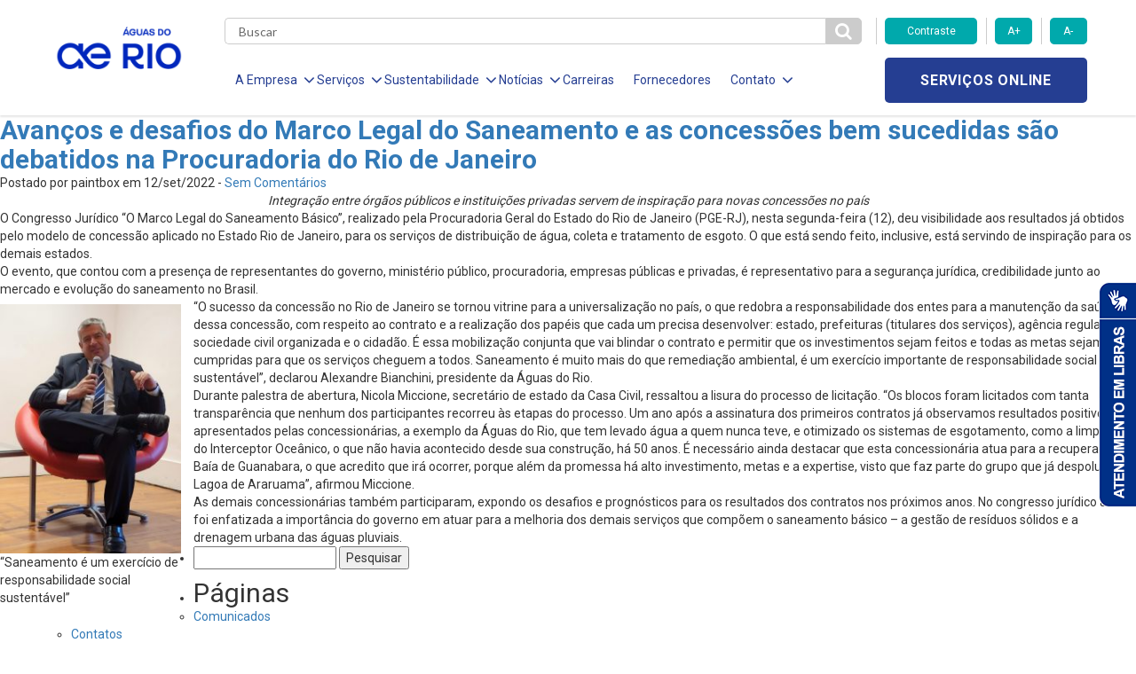

--- FILE ---
content_type: text/html; charset=UTF-8
request_url: https://aguasdorio.com.br/tag/procuradoria/
body_size: 13855
content:

<!DOCTYPE html>
<!--[if lt IE 7]>      <html lang="pt-br" class="no-js lt-ie9 lt-ie8 lt-ie7"> <![endif]-->
    <!--[if IE 7]>         <html lang="pt-br" class="no-js lt-ie9 lt-ie8"> <![endif]-->
        <!--[if IE 8]>         <html lang="pt-br" class="no-js lt-ie9"> <![endif]-->
            <!--[if gt IE 8]><!--> <html lang="pt-br" class="no-js"> <!--<![endif]-->
                <html lang="pt-BR" class="no-js no-svg">

                <head>
                    <meta charset="UTF-8">
                    <meta name="viewport" content="width=device-width, initial-scale=1">
                    <meta http-equiv="X-UA-Compatible" content="IE=edge,chrome=1">
                    <title><strong>Avanços e desafios do Marco Legal do Saneamento e as concessões bem sucedidas são debatidos na Procuradoria do Rio de Janeiro</strong></title>
                    <link href="https://fonts.googleapis.com/css?family=Roboto:300,400,700" rel="stylesheet">
                    <link href="https://fonts.googleapis.com/css?family=Lato:300,400,700" rel="stylesheet">
                    <link href="https://fonts.googleapis.com/css?family=Open+Sans:700" rel="stylesheet">
                    <link rel="stylesheet" href="https://use.fontawesome.com/releases/v5.6.3/css/all.css">
                    <link rel="stylesheet" href="https://use.fontawesome.com/releases/v5.6.3/css/v4-shims.css">

                    <!-- Global site tag (gtag.js) - Google Analytics -->
                    <script async src="https://www.googletagmanager.com/gtag/js?id=UA-207295016-1"></script>
                    <script>
                        window.dataLayer = window.dataLayer || [];
                        function gtag(){dataLayer.push(arguments);}
                        gtag('js', new Date());

                        gtag('config', 'UA-207295016-1');
                    </script>

                    <!-- Global site tag (gtag.js) - Google Analytics -->
                    <script async src="https://www.googletagmanager.com/gtag/js?id=G-P4RPENHC1V"></script>
                    <script>
                      window.dataLayer = window.dataLayer || [];
                      function gtag(){dataLayer.push(arguments);}
                      gtag('js', new Date());

                      gtag('config', 'G-P4RPENHC1V');
                  </script>

                  <meta name='robots' content='index, follow, max-image-preview:large, max-snippet:-1, max-video-preview:-1' />

	<!-- This site is optimized with the Yoast SEO plugin v23.7 - https://yoast.com/wordpress/plugins/seo/ -->
	<link rel="canonical" href="https://aguasdorio.com.br/tag/procuradoria/" />
	<meta property="og:locale" content="pt_BR" />
	<meta property="og:type" content="article" />
	<meta property="og:title" content="Arquivos procuradoria - Águas do Rio" />
	<meta property="og:url" content="https://aguasdorio.com.br/tag/procuradoria/" />
	<meta property="og:site_name" content="Águas do Rio" />
	<meta name="twitter:card" content="summary_large_image" />
	<script type="application/ld+json" class="yoast-schema-graph">{"@context":"https://schema.org","@graph":[{"@type":"CollectionPage","@id":"https://aguasdorio.com.br/tag/procuradoria/","url":"https://aguasdorio.com.br/tag/procuradoria/","name":"Arquivos procuradoria - Águas do Rio","isPartOf":{"@id":"https://aguasdorio.com.br/#website"},"primaryImageOfPage":{"@id":"https://aguasdorio.com.br/tag/procuradoria/#primaryimage"},"image":{"@id":"https://aguasdorio.com.br/tag/procuradoria/#primaryimage"},"thumbnailUrl":"https://aguasdorio.com.br/wp-content/uploads/2022/09/grupo-1-scaled-e1663336449514.jpg","breadcrumb":{"@id":"https://aguasdorio.com.br/tag/procuradoria/#breadcrumb"},"inLanguage":"pt-BR"},{"@type":"ImageObject","inLanguage":"pt-BR","@id":"https://aguasdorio.com.br/tag/procuradoria/#primaryimage","url":"https://aguasdorio.com.br/wp-content/uploads/2022/09/grupo-1-scaled-e1663336449514.jpg","contentUrl":"https://aguasdorio.com.br/wp-content/uploads/2022/09/grupo-1-scaled-e1663336449514.jpg","width":800,"height":435},{"@type":"BreadcrumbList","@id":"https://aguasdorio.com.br/tag/procuradoria/#breadcrumb","itemListElement":[{"@type":"ListItem","position":1,"name":"Início","item":"https://aguasdorio.com.br/"},{"@type":"ListItem","position":2,"name":"procuradoria"}]},{"@type":"WebSite","@id":"https://aguasdorio.com.br/#website","url":"https://aguasdorio.com.br/","name":"Águas do Rio","description":"","potentialAction":[{"@type":"SearchAction","target":{"@type":"EntryPoint","urlTemplate":"https://aguasdorio.com.br/?s={search_term_string}"},"query-input":{"@type":"PropertyValueSpecification","valueRequired":true,"valueName":"search_term_string"}}],"inLanguage":"pt-BR"}]}</script>
	<!-- / Yoast SEO plugin. -->


<link rel='dns-prefetch' href='//www.googletagmanager.com' />
<link rel="alternate" type="application/rss+xml" title="Feed de tag para Águas do Rio &raquo; procuradoria" href="https://aguasdorio.com.br/tag/procuradoria/feed/" />
<script type="text/javascript">
/* <![CDATA[ */
window._wpemojiSettings = {"baseUrl":"https:\/\/s.w.org\/images\/core\/emoji\/15.0.3\/72x72\/","ext":".png","svgUrl":"https:\/\/s.w.org\/images\/core\/emoji\/15.0.3\/svg\/","svgExt":".svg","source":{"concatemoji":"https:\/\/aguasdorio.com.br\/wp-includes\/js\/wp-emoji-release.min.js?ver=6.6.4"}};
/*! This file is auto-generated */
!function(i,n){var o,s,e;function c(e){try{var t={supportTests:e,timestamp:(new Date).valueOf()};sessionStorage.setItem(o,JSON.stringify(t))}catch(e){}}function p(e,t,n){e.clearRect(0,0,e.canvas.width,e.canvas.height),e.fillText(t,0,0);var t=new Uint32Array(e.getImageData(0,0,e.canvas.width,e.canvas.height).data),r=(e.clearRect(0,0,e.canvas.width,e.canvas.height),e.fillText(n,0,0),new Uint32Array(e.getImageData(0,0,e.canvas.width,e.canvas.height).data));return t.every(function(e,t){return e===r[t]})}function u(e,t,n){switch(t){case"flag":return n(e,"\ud83c\udff3\ufe0f\u200d\u26a7\ufe0f","\ud83c\udff3\ufe0f\u200b\u26a7\ufe0f")?!1:!n(e,"\ud83c\uddfa\ud83c\uddf3","\ud83c\uddfa\u200b\ud83c\uddf3")&&!n(e,"\ud83c\udff4\udb40\udc67\udb40\udc62\udb40\udc65\udb40\udc6e\udb40\udc67\udb40\udc7f","\ud83c\udff4\u200b\udb40\udc67\u200b\udb40\udc62\u200b\udb40\udc65\u200b\udb40\udc6e\u200b\udb40\udc67\u200b\udb40\udc7f");case"emoji":return!n(e,"\ud83d\udc26\u200d\u2b1b","\ud83d\udc26\u200b\u2b1b")}return!1}function f(e,t,n){var r="undefined"!=typeof WorkerGlobalScope&&self instanceof WorkerGlobalScope?new OffscreenCanvas(300,150):i.createElement("canvas"),a=r.getContext("2d",{willReadFrequently:!0}),o=(a.textBaseline="top",a.font="600 32px Arial",{});return e.forEach(function(e){o[e]=t(a,e,n)}),o}function t(e){var t=i.createElement("script");t.src=e,t.defer=!0,i.head.appendChild(t)}"undefined"!=typeof Promise&&(o="wpEmojiSettingsSupports",s=["flag","emoji"],n.supports={everything:!0,everythingExceptFlag:!0},e=new Promise(function(e){i.addEventListener("DOMContentLoaded",e,{once:!0})}),new Promise(function(t){var n=function(){try{var e=JSON.parse(sessionStorage.getItem(o));if("object"==typeof e&&"number"==typeof e.timestamp&&(new Date).valueOf()<e.timestamp+604800&&"object"==typeof e.supportTests)return e.supportTests}catch(e){}return null}();if(!n){if("undefined"!=typeof Worker&&"undefined"!=typeof OffscreenCanvas&&"undefined"!=typeof URL&&URL.createObjectURL&&"undefined"!=typeof Blob)try{var e="postMessage("+f.toString()+"("+[JSON.stringify(s),u.toString(),p.toString()].join(",")+"));",r=new Blob([e],{type:"text/javascript"}),a=new Worker(URL.createObjectURL(r),{name:"wpTestEmojiSupports"});return void(a.onmessage=function(e){c(n=e.data),a.terminate(),t(n)})}catch(e){}c(n=f(s,u,p))}t(n)}).then(function(e){for(var t in e)n.supports[t]=e[t],n.supports.everything=n.supports.everything&&n.supports[t],"flag"!==t&&(n.supports.everythingExceptFlag=n.supports.everythingExceptFlag&&n.supports[t]);n.supports.everythingExceptFlag=n.supports.everythingExceptFlag&&!n.supports.flag,n.DOMReady=!1,n.readyCallback=function(){n.DOMReady=!0}}).then(function(){return e}).then(function(){var e;n.supports.everything||(n.readyCallback(),(e=n.source||{}).concatemoji?t(e.concatemoji):e.wpemoji&&e.twemoji&&(t(e.twemoji),t(e.wpemoji)))}))}((window,document),window._wpemojiSettings);
/* ]]> */
</script>
<style id='wp-emoji-styles-inline-css' type='text/css'>

	img.wp-smiley, img.emoji {
		display: inline !important;
		border: none !important;
		box-shadow: none !important;
		height: 1em !important;
		width: 1em !important;
		margin: 0 0.07em !important;
		vertical-align: -0.1em !important;
		background: none !important;
		padding: 0 !important;
	}
</style>
<link rel='stylesheet' id='wp-block-library-css' href='https://aguasdorio.com.br/wp-includes/css/dist/block-library/style.min.css?ver=6.6.4' type='text/css' media='all' />
<style id='classic-theme-styles-inline-css' type='text/css'>
/*! This file is auto-generated */
.wp-block-button__link{color:#fff;background-color:#32373c;border-radius:9999px;box-shadow:none;text-decoration:none;padding:calc(.667em + 2px) calc(1.333em + 2px);font-size:1.125em}.wp-block-file__button{background:#32373c;color:#fff;text-decoration:none}
</style>
<style id='global-styles-inline-css' type='text/css'>
:root{--wp--preset--aspect-ratio--square: 1;--wp--preset--aspect-ratio--4-3: 4/3;--wp--preset--aspect-ratio--3-4: 3/4;--wp--preset--aspect-ratio--3-2: 3/2;--wp--preset--aspect-ratio--2-3: 2/3;--wp--preset--aspect-ratio--16-9: 16/9;--wp--preset--aspect-ratio--9-16: 9/16;--wp--preset--color--black: #000000;--wp--preset--color--cyan-bluish-gray: #abb8c3;--wp--preset--color--white: #ffffff;--wp--preset--color--pale-pink: #f78da7;--wp--preset--color--vivid-red: #cf2e2e;--wp--preset--color--luminous-vivid-orange: #ff6900;--wp--preset--color--luminous-vivid-amber: #fcb900;--wp--preset--color--light-green-cyan: #7bdcb5;--wp--preset--color--vivid-green-cyan: #00d084;--wp--preset--color--pale-cyan-blue: #8ed1fc;--wp--preset--color--vivid-cyan-blue: #0693e3;--wp--preset--color--vivid-purple: #9b51e0;--wp--preset--gradient--vivid-cyan-blue-to-vivid-purple: linear-gradient(135deg,rgba(6,147,227,1) 0%,rgb(155,81,224) 100%);--wp--preset--gradient--light-green-cyan-to-vivid-green-cyan: linear-gradient(135deg,rgb(122,220,180) 0%,rgb(0,208,130) 100%);--wp--preset--gradient--luminous-vivid-amber-to-luminous-vivid-orange: linear-gradient(135deg,rgba(252,185,0,1) 0%,rgba(255,105,0,1) 100%);--wp--preset--gradient--luminous-vivid-orange-to-vivid-red: linear-gradient(135deg,rgba(255,105,0,1) 0%,rgb(207,46,46) 100%);--wp--preset--gradient--very-light-gray-to-cyan-bluish-gray: linear-gradient(135deg,rgb(238,238,238) 0%,rgb(169,184,195) 100%);--wp--preset--gradient--cool-to-warm-spectrum: linear-gradient(135deg,rgb(74,234,220) 0%,rgb(151,120,209) 20%,rgb(207,42,186) 40%,rgb(238,44,130) 60%,rgb(251,105,98) 80%,rgb(254,248,76) 100%);--wp--preset--gradient--blush-light-purple: linear-gradient(135deg,rgb(255,206,236) 0%,rgb(152,150,240) 100%);--wp--preset--gradient--blush-bordeaux: linear-gradient(135deg,rgb(254,205,165) 0%,rgb(254,45,45) 50%,rgb(107,0,62) 100%);--wp--preset--gradient--luminous-dusk: linear-gradient(135deg,rgb(255,203,112) 0%,rgb(199,81,192) 50%,rgb(65,88,208) 100%);--wp--preset--gradient--pale-ocean: linear-gradient(135deg,rgb(255,245,203) 0%,rgb(182,227,212) 50%,rgb(51,167,181) 100%);--wp--preset--gradient--electric-grass: linear-gradient(135deg,rgb(202,248,128) 0%,rgb(113,206,126) 100%);--wp--preset--gradient--midnight: linear-gradient(135deg,rgb(2,3,129) 0%,rgb(40,116,252) 100%);--wp--preset--font-size--small: 13px;--wp--preset--font-size--medium: 20px;--wp--preset--font-size--large: 36px;--wp--preset--font-size--x-large: 42px;--wp--preset--spacing--20: 0.44rem;--wp--preset--spacing--30: 0.67rem;--wp--preset--spacing--40: 1rem;--wp--preset--spacing--50: 1.5rem;--wp--preset--spacing--60: 2.25rem;--wp--preset--spacing--70: 3.38rem;--wp--preset--spacing--80: 5.06rem;--wp--preset--shadow--natural: 6px 6px 9px rgba(0, 0, 0, 0.2);--wp--preset--shadow--deep: 12px 12px 50px rgba(0, 0, 0, 0.4);--wp--preset--shadow--sharp: 6px 6px 0px rgba(0, 0, 0, 0.2);--wp--preset--shadow--outlined: 6px 6px 0px -3px rgba(255, 255, 255, 1), 6px 6px rgba(0, 0, 0, 1);--wp--preset--shadow--crisp: 6px 6px 0px rgba(0, 0, 0, 1);}:where(.is-layout-flex){gap: 0.5em;}:where(.is-layout-grid){gap: 0.5em;}body .is-layout-flex{display: flex;}.is-layout-flex{flex-wrap: wrap;align-items: center;}.is-layout-flex > :is(*, div){margin: 0;}body .is-layout-grid{display: grid;}.is-layout-grid > :is(*, div){margin: 0;}:where(.wp-block-columns.is-layout-flex){gap: 2em;}:where(.wp-block-columns.is-layout-grid){gap: 2em;}:where(.wp-block-post-template.is-layout-flex){gap: 1.25em;}:where(.wp-block-post-template.is-layout-grid){gap: 1.25em;}.has-black-color{color: var(--wp--preset--color--black) !important;}.has-cyan-bluish-gray-color{color: var(--wp--preset--color--cyan-bluish-gray) !important;}.has-white-color{color: var(--wp--preset--color--white) !important;}.has-pale-pink-color{color: var(--wp--preset--color--pale-pink) !important;}.has-vivid-red-color{color: var(--wp--preset--color--vivid-red) !important;}.has-luminous-vivid-orange-color{color: var(--wp--preset--color--luminous-vivid-orange) !important;}.has-luminous-vivid-amber-color{color: var(--wp--preset--color--luminous-vivid-amber) !important;}.has-light-green-cyan-color{color: var(--wp--preset--color--light-green-cyan) !important;}.has-vivid-green-cyan-color{color: var(--wp--preset--color--vivid-green-cyan) !important;}.has-pale-cyan-blue-color{color: var(--wp--preset--color--pale-cyan-blue) !important;}.has-vivid-cyan-blue-color{color: var(--wp--preset--color--vivid-cyan-blue) !important;}.has-vivid-purple-color{color: var(--wp--preset--color--vivid-purple) !important;}.has-black-background-color{background-color: var(--wp--preset--color--black) !important;}.has-cyan-bluish-gray-background-color{background-color: var(--wp--preset--color--cyan-bluish-gray) !important;}.has-white-background-color{background-color: var(--wp--preset--color--white) !important;}.has-pale-pink-background-color{background-color: var(--wp--preset--color--pale-pink) !important;}.has-vivid-red-background-color{background-color: var(--wp--preset--color--vivid-red) !important;}.has-luminous-vivid-orange-background-color{background-color: var(--wp--preset--color--luminous-vivid-orange) !important;}.has-luminous-vivid-amber-background-color{background-color: var(--wp--preset--color--luminous-vivid-amber) !important;}.has-light-green-cyan-background-color{background-color: var(--wp--preset--color--light-green-cyan) !important;}.has-vivid-green-cyan-background-color{background-color: var(--wp--preset--color--vivid-green-cyan) !important;}.has-pale-cyan-blue-background-color{background-color: var(--wp--preset--color--pale-cyan-blue) !important;}.has-vivid-cyan-blue-background-color{background-color: var(--wp--preset--color--vivid-cyan-blue) !important;}.has-vivid-purple-background-color{background-color: var(--wp--preset--color--vivid-purple) !important;}.has-black-border-color{border-color: var(--wp--preset--color--black) !important;}.has-cyan-bluish-gray-border-color{border-color: var(--wp--preset--color--cyan-bluish-gray) !important;}.has-white-border-color{border-color: var(--wp--preset--color--white) !important;}.has-pale-pink-border-color{border-color: var(--wp--preset--color--pale-pink) !important;}.has-vivid-red-border-color{border-color: var(--wp--preset--color--vivid-red) !important;}.has-luminous-vivid-orange-border-color{border-color: var(--wp--preset--color--luminous-vivid-orange) !important;}.has-luminous-vivid-amber-border-color{border-color: var(--wp--preset--color--luminous-vivid-amber) !important;}.has-light-green-cyan-border-color{border-color: var(--wp--preset--color--light-green-cyan) !important;}.has-vivid-green-cyan-border-color{border-color: var(--wp--preset--color--vivid-green-cyan) !important;}.has-pale-cyan-blue-border-color{border-color: var(--wp--preset--color--pale-cyan-blue) !important;}.has-vivid-cyan-blue-border-color{border-color: var(--wp--preset--color--vivid-cyan-blue) !important;}.has-vivid-purple-border-color{border-color: var(--wp--preset--color--vivid-purple) !important;}.has-vivid-cyan-blue-to-vivid-purple-gradient-background{background: var(--wp--preset--gradient--vivid-cyan-blue-to-vivid-purple) !important;}.has-light-green-cyan-to-vivid-green-cyan-gradient-background{background: var(--wp--preset--gradient--light-green-cyan-to-vivid-green-cyan) !important;}.has-luminous-vivid-amber-to-luminous-vivid-orange-gradient-background{background: var(--wp--preset--gradient--luminous-vivid-amber-to-luminous-vivid-orange) !important;}.has-luminous-vivid-orange-to-vivid-red-gradient-background{background: var(--wp--preset--gradient--luminous-vivid-orange-to-vivid-red) !important;}.has-very-light-gray-to-cyan-bluish-gray-gradient-background{background: var(--wp--preset--gradient--very-light-gray-to-cyan-bluish-gray) !important;}.has-cool-to-warm-spectrum-gradient-background{background: var(--wp--preset--gradient--cool-to-warm-spectrum) !important;}.has-blush-light-purple-gradient-background{background: var(--wp--preset--gradient--blush-light-purple) !important;}.has-blush-bordeaux-gradient-background{background: var(--wp--preset--gradient--blush-bordeaux) !important;}.has-luminous-dusk-gradient-background{background: var(--wp--preset--gradient--luminous-dusk) !important;}.has-pale-ocean-gradient-background{background: var(--wp--preset--gradient--pale-ocean) !important;}.has-electric-grass-gradient-background{background: var(--wp--preset--gradient--electric-grass) !important;}.has-midnight-gradient-background{background: var(--wp--preset--gradient--midnight) !important;}.has-small-font-size{font-size: var(--wp--preset--font-size--small) !important;}.has-medium-font-size{font-size: var(--wp--preset--font-size--medium) !important;}.has-large-font-size{font-size: var(--wp--preset--font-size--large) !important;}.has-x-large-font-size{font-size: var(--wp--preset--font-size--x-large) !important;}
:where(.wp-block-post-template.is-layout-flex){gap: 1.25em;}:where(.wp-block-post-template.is-layout-grid){gap: 1.25em;}
:where(.wp-block-columns.is-layout-flex){gap: 2em;}:where(.wp-block-columns.is-layout-grid){gap: 2em;}
:root :where(.wp-block-pullquote){font-size: 1.5em;line-height: 1.6;}
</style>
<link rel='stylesheet' id='contact-form-7-css' href='https://aguasdorio.com.br/wp-content/plugins/contact-form-7/includes/css/styles.css?ver=5.9.8' type='text/css' media='all' />
<link rel='stylesheet' id='stylesheet-css' href='https://aguasdorio.com.br/wp-content/themes/aegea-concessionaria/style.css?ver=6.6.4' type='text/css' media='all' />
<link rel='stylesheet' id='style-bootstrap-css' href='https://aguasdorio.com.br/wp-content/themes/aegea-concessionaria/assets/css/style-bootstrap-min.css?ver=6.6.4' type='text/css' media='all' />
<link rel='stylesheet' id='style-fontawesome-css' href='https://aguasdorio.com.br/wp-content/themes/aegea-concessionaria/assets/css/style-fontawesome-min.css?ver=6.6.4' type='text/css' media='all' />
<link rel='stylesheet' id='style-css-css' href='https://aguasdorio.com.br/wp-content/themes/aegea-concessionaria/assets/css/style-css-min.css?ver=6.6.4' type='text/css' media='all' />
<link rel='stylesheet' id='tablepress-default-css' href='https://aguasdorio.com.br/wp-content/plugins/tablepress/css/build/default.css?ver=3.2.5' type='text/css' media='all' />
<script type="text/javascript" src="https://aguasdorio.com.br/wp-includes/js/jquery/jquery.min.js?ver=3.7.1" id="jquery-core-js"></script>
<script type="text/javascript" src="https://aguasdorio.com.br/wp-includes/js/jquery/jquery-migrate.min.js?ver=3.4.1" id="jquery-migrate-js"></script>
<script type="text/javascript" src="https://aguasdorio.com.br/wp-content/themes/aegea-concessionaria/assets/js/modernizr.js?ver=6.6.4" id="modernizr-js"></script>
<link rel="https://api.w.org/" href="https://aguasdorio.com.br/wp-json/" /><link rel="alternate" title="JSON" type="application/json" href="https://aguasdorio.com.br/wp-json/wp/v2/tags/503" /><link rel="EditURI" type="application/rsd+xml" title="RSD" href="https://aguasdorio.com.br/xmlrpc.php?rsd" />
<meta name="generator" content="WordPress 6.6.4" />

    <meta name="generator" content="Site Kit by Google 1.166.0" /><link rel="shortcut icon" type="image/png" href="https://aguasdorio.com.br/wp-content/themes/aegea-concessionaria/assets/logo/logo-aegea-favicon-16x16.png" /><link rel="icon" href="https://aguasdorio.com.br/wp-content/uploads/2019/12/logo-aegea-favicon-16x16.png" sizes="32x32" />
<link rel="icon" href="https://aguasdorio.com.br/wp-content/uploads/2019/12/logo-aegea-favicon-16x16.png" sizes="192x192" />
<link rel="apple-touch-icon" href="https://aguasdorio.com.br/wp-content/uploads/2019/12/logo-aegea-favicon-16x16.png" />
<meta name="msapplication-TileImage" content="https://aguasdorio.com.br/wp-content/uploads/2019/12/logo-aegea-favicon-16x16.png" />
                  <style>
                    .item-menu { margin: 0 10px 0 12px!important; }
                    .item-menu a { font-size:14px!important; }
                    .item-menu span { font-size:14px!important;  }
                </style>
                
                <!-- Banner Cookies - enviado por andre@palqee.com -->
                <meta name="adopt-website-id" content="a3568fbd-5c47-4fb1-997b-2daf24843b1e" />
                <script src="//tag.goadopt.io/injector.js?website_code=a3568fbd-5c47-4fb1-997b-2daf24843b1e" 
                class="adopt-injector"></script>
                <!-- FIM Banner Cookies -->
                
                <!-- Microsoft Clarity -->
                <script type="text/javascript">
                    (function(c,l,a,r,i,t,y){
                        c[a]=c[a]||function(){(c[a].q=c[a].q||[]).push(arguments)};
                        t=l.createElement(r);t.async=1;t.src="https://www.clarity.ms/tag/"+i;
                        y=l.getElementsByTagName(r)[0];y.parentNode.insertBefore(t,y);
                    })(window, document, "clarity", "script", "sdfm1xrkb6");
                </script>
                <!-- End Microsoft Clarity -->
                
            </head>

            <body>
                <header data-component="header">
                    
<div class="menu-icon">
	<div class="holder">
		<span></span>
		<span></span>
		<span></span>
	</div>
</div>

<div class="container">
	<div class="row mobile-flex">
		<div class="col-lg-2 col-md-2 col-sm-5 col-xs-5 col-logo">
				<div class="logo-aegea">
		<a href="https://aguasdorio.com.br" class="logo-link">
							<img class="logo-img" src="https://aguasdorio.com.br/wp-content/uploads/2024/09/logo-azul-180x55.png" alt="">
					</a>
	</div>
		</div>

		<div class="col-lg-10 col-md-10 col-sm-7 col-xs-7 col-main-menu">
			<div class="row">
				<div class="col-md-9 col-sm-2 col-xs-3 col-search">
					<div class="form-search">
						<form role="search" method="get" action="https://aguasdorio.com.br">
							<input type="text" class="search" name="s" required placeholder="Buscar" value="" />
							<button id="btn-pesqueisa" type="submit" class="btn-search">
								<i class="fa fa-search" aria-hidden="true"></i>
							</button>
						</form>
					</div>
				</div>

				<div class="col-md-3 hidden-sm hidden-xs">
					<div class="row">
						<div class="accessibility-controls">
							<div class="col-md-6">
								<button type="button" class="btn-primary toogle-contrast">Contraste</button>
							</div>
							<div class="col-md-3">
								<button type="button" class="btn-primary increase-font">A+</button>
							</div>
							<div class="col-md-3">
								<button type="button" class="btn-primary decrease-font">A-</button>
							</div>
						</div>
					</div>
				</div>

				<div class="col-lg-9 col-md-10 col-menu">
					<ul class="list-menu">
<li class="item-menu">
<span class="item-menu-btn item-menu-a">A Empresa<i class="fa fa-angle-down" aria-hidden="true"></i></span>
<ul class="submenu">
<li class="item-submenu">
<a href="https://aguasdorio.com.br/quem-somos/" target="" class="item-submenu-link">Quem Somos</a>
</li>
<li class="item-submenu">
<a href="http://www.aegea.com.br/compliance/" target="" class="item-submenu-link">Compliance</a>
</li>
</ul>
</li>
<li class="item-menu">
<span class="item-menu-btn item-menu-a">Serviços<i class="fa fa-angle-down" aria-hidden="true"></i></span>
<ul class="submenu">
<li class="item-submenu">
<a href="https://aguasdorio.com.br/agua/" target="" class="item-submenu-link">Abastecimento de Água</a>
</li>
<li class="item-submenu">
<a href="https://aguasdorio.com.br/esgotamento-sanitario/" target="" class="item-submenu-link">Esgotamento Sanitário</a>
</li>
<li class="item-submenu">
<a href="https://aguasdorio.com.br/servicos-programados/" target="" class="item-submenu-link">Serviços Programados</a>
</li>
<li class="item-submenu">
<a href="https://aguasdorio.com.br/legislacao-e-tarifas/" target="" class="item-submenu-link">Legislação e Tarifas</a>
</li>
<li class="item-submenu">
<a href="https://aguasdorio.com.br/relatorio-de-qualidade-da-agua/" target="" class="item-submenu-link">Relatório de Qualidade da Água</a>
</li>
<li class="item-submenu">
<a href="https://aguasdorio.com.br/documentos/" target="" class="item-submenu-link">Documentos</a>
</li>
<li class="item-submenu">
<a href="https://aguasdorio.com.br/viabilidade-de-empreendimento/" target="" class="item-submenu-link">Viabilidade de Empreendimento</a>
</li>
<li class="item-submenu">
<a href="https://cadastro.aguasdorio.com.br/" target="" class="item-submenu-link">Cadastro de Clientes</a>
</li>
</ul>
</li>
<li class="item-menu">
<span class="item-menu-btn item-menu-a">Sustentabilidade<i class="fa fa-angle-down" aria-hidden="true"></i></span>
<ul class="submenu">
<li class="item-submenu">
<a href="https://aguasdorio.com.br/responsabilidade-social/" target="" class="item-submenu-link">Responsabilidade Social</a>
</li>
<li class="item-submenu">
<a href="https://aguasdorio.com.br/politica-de-investimento-social-privado/" target="" class="item-submenu-link">Politica de Inv. Social Privado</a>
</li>
<li class="item-submenu">
<a href="https://aguasdorio.com.br/politica-de-sustentabilidade/" target="" class="item-submenu-link">Política de Sustentabilidade</a>
</li>
</ul>
</li>
<li class="item-menu">
<span class="item-menu-btn item-menu-a">Notícias<i class="fa fa-angle-down" aria-hidden="true"></i></span>
<ul class="submenu">
<li class="item-submenu">
<a href="https://aguasdorio.com.br/noticias/" target="" class="item-submenu-link">Notícias</a>
</li>
<li class="item-submenu">
<a href="https://aguasdorio.com.br/comunicados/" target="" class="item-submenu-link">Comunicados</a>
</li>
</ul>
</li>
<li class="item-menu">
<a href="https://aegea.com.br/carreiras" target="" class="item-menu-link item-menu-a">Carreiras</a>
</li>
<li class="item-menu">
<a href="https://aegea.com.br/fornecedores/" target="" class="item-menu-link item-menu-a">Fornecedores</a>
</li>
<li class="item-menu">
<span class="item-menu-btn item-menu-a">Contato<i class="fa fa-angle-down" aria-hidden="true"></i></span>
<ul class="submenu">
<li class="item-submenu">
<a href="https://atendimento.aegea.com.br/hc/pt-br/?concessionaria=águas_do_rio" target="_blank" class="item-submenu-link">Perguntas Frequentes</a>
</li>
<li class="item-submenu">
<a href="https://aguasdorio.com.br/contato/" target="" class="item-submenu-link">Canais de Relacionamento</a>
</li>
<li class="item-submenu">
<a href="https://semfraude.aguasdorio.com.br/" target="_blank" class="item-submenu-link">Denúncias de Fraudes</a>
</li>
</ul>
</li>
</ul>
				</div>

                <div class="col-lg-3 col-md-2 col-sm-10 col-xs-9 col-services">
                    <div class="holder-services">
                        <a target="_blank" href="https://servicosonline.aguasdorio.com.br" class="btn-secondary online-services">Serviços online</a>
                    </div>
                
                </div>
            </div>
        </div>
    </div>
</div>                </header>    <div id="conteudo">
        <div id="artigos">

                        
                        <div class="artigo">
                <h2><a href="https://aguasdorio.com.br/avancos-e-desafios-do-marco-legal-do-saneamento-e-as-concessoes-bem-sucedidas-sao-debatidos-na-procuradoria-do-rio-de-janeiro/"><strong>Avanços e desafios do Marco Legal do Saneamento e as concessões bem sucedidas são debatidos na Procuradoria do Rio de Janeiro</strong></a></h2>
                <p>Postado por paintbox em 12/set/2022 - <a href="https://aguasdorio.com.br/avancos-e-desafios-do-marco-legal-do-saneamento-e-as-concessoes-bem-sucedidas-sao-debatidos-na-procuradoria-do-rio-de-janeiro/#respond" class="comments-link" >Sem Comentários</a> </p>
                <p>
<p class="has-text-align-center"><em>Integração entre órgãos públicos e instituições privadas servem de inspiração para novas concessões no país</em></p>



<p>O Congresso Jurídico “O Marco Legal do Saneamento Básico”, realizado pela Procuradoria Geral do Estado do Rio de Janeiro (PGE-RJ), nesta segunda-feira (12), deu visibilidade aos resultados já obtidos pelo modelo de concessão aplicado no Estado Rio de Janeiro, para os serviços de distribuição de água, coleta e tratamento de esgoto. O que está sendo feito, inclusive, está servindo de inspiração para os demais estados.</p>



<p>O evento, que contou com a presença de representantes do governo, ministério público, procuradoria, empresas públicas e privadas, é representativo para a segurança jurídica, credibilidade junto ao mercado e evolução do saneamento no Brasil.</p>


<div class="wp-block-image">
<figure class="alignleft size-large is-resized"><img fetchpriority="high" decoding="async" src="https://aguasdorio.com.br/wp-content/uploads/2022/09/Congresso-2-scaled-e1663341604828.jpg" alt="" class="wp-image-18612" width="204" height="281" srcset="https://aguasdorio.com.br/wp-content/uploads/2022/09/Congresso-2-scaled-e1663341604828.jpg 800w, https://aguasdorio.com.br/wp-content/uploads/2022/09/Congresso-2-scaled-e1663341604828-218x300.jpg 218w, https://aguasdorio.com.br/wp-content/uploads/2022/09/Congresso-2-scaled-e1663341604828-745x1024.jpg 745w, https://aguasdorio.com.br/wp-content/uploads/2022/09/Congresso-2-scaled-e1663341604828-768x1056.jpg 768w, https://aguasdorio.com.br/wp-content/uploads/2022/09/Congresso-2-scaled-e1663341604828-131x180.jpg 131w, https://aguasdorio.com.br/wp-content/uploads/2022/09/Congresso-2-scaled-e1663341604828-327x450.jpg 327w" sizes="(max-width: 204px) 100vw, 204px" /><figcaption>&#8220;Saneamento é um exercício de responsabilidade social sustentável&#8221;</figcaption></figure></div>


<p class="has-text-align-left">&#8220;O sucesso da concessão no Rio de Janeiro se tornou vitrine para a universalização no país, o que redobra a responsabilidade dos entes para a manutenção da saúde dessa concessão, com respeito ao contrato e a realização dos papéis que cada um precisa desenvolver: estado, prefeituras (titulares dos serviços), agência reguladora, sociedade civil organizada e o cidadão. É essa mobilização conjunta que vai blindar o contrato e permitir que os investimentos sejam feitos e todas as metas sejam cumpridas para que os serviços cheguem a todos. Saneamento é muito mais do que remediação ambiental, é um exercício importante de responsabilidade social sustentável&#8221;, declarou Alexandre Bianchini, presidente da Águas do Rio.</p>



<p>Durante palestra de abertura, Nicola Miccione, secretário de estado da Casa Civil, ressaltou a lisura do processo de licitação. &#8220;Os blocos foram licitados com tanta transparência que nenhum dos participantes recorreu às etapas do processo. Um ano após a assinatura dos primeiros contratos já observamos resultados positivos apresentados pelas concessionárias, a exemplo da Águas do Rio, que tem levado água a quem nunca teve, e otimizado os sistemas de esgotamento, como a limpeza do Interceptor Oceânico, o que não havia acontecido desde sua construção, há 50 anos. É necessário ainda destacar que esta concessionária atua para a recuperação da Baía de Guanabara, o que acredito que irá ocorrer, porque além da promessa há alto investimento, metas e a expertise, visto que faz parte do grupo que já despoluiu a Lagoa de Araruama&#8221;, afirmou Miccione.</p>



<p>As demais concessionárias também participaram, expondo os desafios e prognósticos para os resultados dos contratos nos próximos anos. No congresso jurídico ainda foi enfatizada a importância do governo em atuar para a melhoria dos demais serviços que compõem o saneamento básico &#8211; a gestão de resíduos sólidos e a drenagem urbana das águas pluviais.</p>






</p>
            </div>
                        <div class="navegacao">
                <div class="recentes"></div>
                <div class="anteriores"></div>
            </div>
            
        </div>

        	<div id="sidebar" role="complementary">
		<ul>
						<li>
				<form role="search" method="get" id="searchform" class="searchform" action="https://aguasdorio.com.br/">
				<div>
					<label class="screen-reader-text" for="s">Pesquisar por:</label>
					<input type="text" value="" name="s" id="s" />
					<input type="submit" id="searchsubmit" value="Pesquisar" />
				</div>
			</form>			</li>

			<!-- Author information is disabled per default. Uncomment and fill in your details if you want to use it.
			<li><h2>Autor</h2>
			<p>A little something about you, the author. Nothing lengthy, just an overview.</p>
			</li>
			-->

						</ul>
		<ul role="navigation">
				<li class="pagenav"><h2>Páginas</h2><ul><li class="page_item page-item-10043"><a href="https://aguasdorio.com.br/comunicados/">Comunicados</a></li>
<li class="page_item page-item-9005"><a href="https://aguasdorio.com.br/contato/">Contatos</a></li>
<li class="page_item page-item-21414"><a href="https://aguasdorio.com.br/ddf-e-da-declaracao-de-conexao/">DDF e DA &#8211; Declaração de Conexão</a></li>
<li class="page_item page-item-14472"><a href="https://aguasdorio.com.br/documentos/">Documentos</a></li>
<li class="page_item page-item-9517"><a href="https://aguasdorio.com.br/dpa-dpe-viabilidade-de-empreendimento/">DPA DPE &#8211; Viabilidade de Empreendimento</a></li>
<li class="page_item page-item-21410"><a href="https://aguasdorio.com.br/dpih-doh-hidrantes/">DPIH DOH &#8211; HIDRANTES</a></li>
<li class="page_item page-item-1399"><a href="https://aguasdorio.com.br/esgotamento-sanitario/">Esgotamento Sanitário</a></li>
<li class="page_item page-item-9009"><a href="https://aguasdorio.com.br/">Home</a></li>
<li class="page_item page-item-9825"><a href="https://aguasdorio.com.br/mapa/">Mapa</a></li>
<li class="page_item page-item-34 current_page_parent"><a href="https://aguasdorio.com.br/noticias/">Notícias</a></li>
<li class="page_item page-item-239"><a href="https://aguasdorio.com.br/politica-de-investimento-social-privado/">Politica de Inv. Social Privado</a></li>
<li class="page_item page-item-7618"><a href="https://aguasdorio.com.br/politica-de-privacidade-e-protecao-de-dados-da-aegea/">POLÍTICA DE PRIVACIDADE E PROTEÇÃO DE DADOS PESSOAIS</a></li>
<li class="page_item page-item-1660"><a href="https://aguasdorio.com.br/politica-de-sustentabilidade/">Política de Sustentabilidade</a></li>
<li class="page_item page-item-22570"><a href="https://aguasdorio.com.br/projeto-acao-goncalo-leva-educacao-cidadania-e-empreendedorismo-sustentavel-para-populacao-da-cidade/">Projeto “Ação Gonçalo” leva educação, cidadania e empreendedorismo sustentável para população da cidade</a></li>
<li class="page_item page-item-22732"><a href="https://aguasdorio.com.br/relatorio-de-qualidade-da-agua/">Relatório de Qualidade da Água</a></li>
<li class="page_item page-item-39746"><a href="https://aguasdorio.com.br/servicos-programados/">Serviços Programados</a></li>
<li class="page_item page-item-7616"><a href="https://aguasdorio.com.br/termos-gerais-de-uso-de-sites-e-aplicativos-da-aegea/">TERMOS GERAIS DE USO DE SITES E APLICATIVOS DA AEGEA</a></li>
<li class="page_item page-item-40214"><a href="https://aguasdorio.com.br/viabilidade-de-empreendimento/">Viabilidade de Empreendimento</a></li>
<li class="page_item page-item-64"><a href="https://aguasdorio.com.br/agua/">Abastecimento de Água</a></li>
<li class="page_item page-item-56"><a href="https://aguasdorio.com.br/quem-somos/">Quem Somos</a></li>
<li class="page_item page-item-80"><a href="https://aguasdorio.com.br/responsabilidade-social/">Responsabilidade Social</a></li>
<li class="page_item page-item-20094"><a href="https://aguasdorio.com.br/legislacao-e-tarifas/">Legislação e Tarifas</a></li>
</ul></li>
			<li><h2>Arquivos</h2>
				<ul>
					<li><a href='https://aguasdorio.com.br/2026/01/'>janeiro 2026</a></li>
	<li><a href='https://aguasdorio.com.br/2025/12/'>dezembro 2025</a></li>
	<li><a href='https://aguasdorio.com.br/2025/11/'>novembro 2025</a></li>
	<li><a href='https://aguasdorio.com.br/2025/10/'>outubro 2025</a></li>
	<li><a href='https://aguasdorio.com.br/2025/09/'>setembro 2025</a></li>
	<li><a href='https://aguasdorio.com.br/2025/08/'>agosto 2025</a></li>
	<li><a href='https://aguasdorio.com.br/2025/07/'>julho 2025</a></li>
	<li><a href='https://aguasdorio.com.br/2025/06/'>junho 2025</a></li>
	<li><a href='https://aguasdorio.com.br/2025/05/'>maio 2025</a></li>
	<li><a href='https://aguasdorio.com.br/2025/04/'>abril 2025</a></li>
	<li><a href='https://aguasdorio.com.br/2025/03/'>março 2025</a></li>
	<li><a href='https://aguasdorio.com.br/2025/02/'>fevereiro 2025</a></li>
	<li><a href='https://aguasdorio.com.br/2025/01/'>janeiro 2025</a></li>
	<li><a href='https://aguasdorio.com.br/2024/12/'>dezembro 2024</a></li>
	<li><a href='https://aguasdorio.com.br/2024/11/'>novembro 2024</a></li>
	<li><a href='https://aguasdorio.com.br/2024/10/'>outubro 2024</a></li>
	<li><a href='https://aguasdorio.com.br/2024/09/'>setembro 2024</a></li>
	<li><a href='https://aguasdorio.com.br/2024/08/'>agosto 2024</a></li>
	<li><a href='https://aguasdorio.com.br/2024/07/'>julho 2024</a></li>
	<li><a href='https://aguasdorio.com.br/2024/06/'>junho 2024</a></li>
	<li><a href='https://aguasdorio.com.br/2024/05/'>maio 2024</a></li>
	<li><a href='https://aguasdorio.com.br/2024/04/'>abril 2024</a></li>
	<li><a href='https://aguasdorio.com.br/2024/03/'>março 2024</a></li>
	<li><a href='https://aguasdorio.com.br/2024/02/'>fevereiro 2024</a></li>
	<li><a href='https://aguasdorio.com.br/2024/01/'>janeiro 2024</a></li>
	<li><a href='https://aguasdorio.com.br/2023/12/'>dezembro 2023</a></li>
	<li><a href='https://aguasdorio.com.br/2023/11/'>novembro 2023</a></li>
	<li><a href='https://aguasdorio.com.br/2023/10/'>outubro 2023</a></li>
	<li><a href='https://aguasdorio.com.br/2023/09/'>setembro 2023</a></li>
	<li><a href='https://aguasdorio.com.br/2023/08/'>agosto 2023</a></li>
	<li><a href='https://aguasdorio.com.br/2023/07/'>julho 2023</a></li>
	<li><a href='https://aguasdorio.com.br/2023/06/'>junho 2023</a></li>
	<li><a href='https://aguasdorio.com.br/2023/05/'>maio 2023</a></li>
	<li><a href='https://aguasdorio.com.br/2023/04/'>abril 2023</a></li>
	<li><a href='https://aguasdorio.com.br/2023/03/'>março 2023</a></li>
	<li><a href='https://aguasdorio.com.br/2023/02/'>fevereiro 2023</a></li>
	<li><a href='https://aguasdorio.com.br/2023/01/'>janeiro 2023</a></li>
	<li><a href='https://aguasdorio.com.br/2022/12/'>dezembro 2022</a></li>
	<li><a href='https://aguasdorio.com.br/2022/11/'>novembro 2022</a></li>
	<li><a href='https://aguasdorio.com.br/2022/10/'>outubro 2022</a></li>
	<li><a href='https://aguasdorio.com.br/2022/09/'>setembro 2022</a></li>
	<li><a href='https://aguasdorio.com.br/2022/08/'>agosto 2022</a></li>
	<li><a href='https://aguasdorio.com.br/2022/07/'>julho 2022</a></li>
	<li><a href='https://aguasdorio.com.br/2022/06/'>junho 2022</a></li>
	<li><a href='https://aguasdorio.com.br/2022/05/'>maio 2022</a></li>
	<li><a href='https://aguasdorio.com.br/2022/04/'>abril 2022</a></li>
	<li><a href='https://aguasdorio.com.br/2022/03/'>março 2022</a></li>
	<li><a href='https://aguasdorio.com.br/2022/02/'>fevereiro 2022</a></li>
	<li><a href='https://aguasdorio.com.br/2022/01/'>janeiro 2022</a></li>
	<li><a href='https://aguasdorio.com.br/2021/12/'>dezembro 2021</a></li>
	<li><a href='https://aguasdorio.com.br/2021/11/'>novembro 2021</a></li>
	<li><a href='https://aguasdorio.com.br/2021/10/'>outubro 2021</a></li>
	<li><a href='https://aguasdorio.com.br/2021/09/'>setembro 2021</a></li>
	<li><a href='https://aguasdorio.com.br/2021/08/'>agosto 2021</a></li>
	<li><a href='https://aguasdorio.com.br/2021/04/'>abril 2021</a></li>
				</ul>
			</li>

				<li class="categories"><h2>Categorias</h2><ul>	<li class="cat-item cat-item-453"><a href="https://aguasdorio.com.br/categoria/comunicado-fixado/">&#8211; Comunicado Fixado &#8211;</a> (89)
</li>
	<li class="cat-item cat-item-454"><a href="https://aguasdorio.com.br/categoria/noticia-fixada/">&#8211; Notícia Fixada &#8211;</a> (31)
</li>
	<li class="cat-item cat-item-21"><a href="https://aguasdorio.com.br/categoria/abastecimento/">Abastecimento</a> (256)
</li>
	<li class="cat-item cat-item-22"><a href="https://aguasdorio.com.br/categoria/agua/">Água</a> (260)
</li>
	<li class="cat-item cat-item-23"><a href="https://aguasdorio.com.br/categoria/atendimento/">Atendimento</a> (141)
</li>
	<li class="cat-item cat-item-449"><a href="https://aguasdorio.com.br/categoria/comunicados/">Comunicados</a> (2.918)
</li>
	<li class="cat-item cat-item-1"><a href="https://aguasdorio.com.br/categoria/dicas/">Dicas</a> (162)
</li>
	<li class="cat-item cat-item-24"><a href="https://aguasdorio.com.br/categoria/diversidade/">Diversidade</a> (15)
</li>
	<li class="cat-item cat-item-25"><a href="https://aguasdorio.com.br/categoria/esgoto/">Esgoto</a> (77)
</li>
	<li class="cat-item cat-item-11"><a href="https://aguasdorio.com.br/categoria/institucional/">Institucional</a> (1.050)
</li>
	<li class="cat-item cat-item-26"><a href="https://aguasdorio.com.br/categoria/obras/">Obras</a> (123)
</li>
	<li class="cat-item cat-item-27"><a href="https://aguasdorio.com.br/categoria/pagamentos/">Pagamentos</a> (15)
</li>
	<li class="cat-item cat-item-28"><a href="https://aguasdorio.com.br/categoria/premios/">Prêmios</a> (1)
</li>
	<li class="cat-item cat-item-29"><a href="https://aguasdorio.com.br/categoria/responsabilidade-social/">Responsabilidade Social</a> (255)
</li>
	<li class="cat-item cat-item-573"><a href="https://aguasdorio.com.br/categoria/servicos-programados/">Serviços Programados</a> (193)
</li>
	<li class="cat-item cat-item-30"><a href="https://aguasdorio.com.br/categoria/setor/">Setor</a> (3)
</li>
	<li class="cat-item cat-item-31"><a href="https://aguasdorio.com.br/categoria/tarifas/">Tarifas</a> (3)
</li>
</ul></li>		</ul>
		<ul>
				
					</ul>
	</div>

    </div>


<style type="text/css">
	#textoRodapé, #textoRodapé a { color: #fff; }
</style>

	<footer data-component="footer">
		<div class="container">
			<div class="col-md-3 col-sm-6 hidden-xs">
				
<h5 class="logo-footer">
	<a href="https://aguasdorio.com.br/">
					<img src="https://aguasdorio.com.br/wp-content/uploads/2024/09/logo-branca-1-180x55.png" alt="">
			</a>
</h5>
			</div>

			<div class="col-md-3 col-sm-6">
				
<address>
        <span>
             </span>
        <span>  </span>
                    <span></span>
        </address>
				<div class="social-container">
					<strong>Nossas redes sociais</strong>
												<ul>
								<li>
									<a href="https://www.facebook.com/AguasdoRio" title="Águas do Rio - Facebook" target="_blank">
										<i class="icon-redes fa fa-facebook"></i>
									</a>
								</li>
							</ul>
													<ul>
								<li>
									<a href="https://www.youtube.com/channel/UCjqZM0OdRkGQSckXI47iXjQ" title="Águas do Rio - YouTube" target="_blank">
										<i class="icon-redes fa fa-youtube"></i>
									</a>
								</li>
							</ul>
													<ul>
								<li>
									<a href="https://www.instagram.com/aguasdorio/" title="Águas do Rio - Instagram" target="_blank">
										<i class="icon-redes fa fa-instagram"></i>
									</a>
								</li>
							</ul>
													<ul>
								<li>
									<a href="https://twitter.com/aguas_do_rio" title="Águas do Rio - Twitter" target="_blank">
										<i class="icon-redes fa fa-twitter"></i>
									</a>
								</li>
							</ul>
													<ul>
								<li>
									<a href="https://www.linkedin.com/company/%C3%A1guas-do-rio/" title="Águas do Rio - Linkedin" target="_blank">
										<i class="icon-redes fa fa-linkedin"></i>
									</a>
								</li>
							</ul>
															</div>
			</div>

															<div class="col-md-2 col-sm-4 hidden-xs">
																		<ul class="list-links">
																								<li class="main-link"><a href="#" class="without-hover">A Empresa</a></li>
																																						<li><a href="http://aguasdorio.com.br/quem-somos/">Quem Somos</a></li>
																											<li><a href="http://www.aegea.com.br/compliance/">Compliance</a></li>
																																				</ul>
																				<ul class="list-links">
																							<li class="main-link"><a href="http://aguasdorio.com.br/noticias/" title="Notícias">Notícias</a></li>
																																						<li><a href="https://aguasdorio.com.br/comunicados/">Comunicados</a></li>
																																				</ul>
																											</div>
														<div class="col-md-2 col-sm-4 hidden-xs">
																		<ul class="list-links">
																								<li class="main-link"><a href="#" class="without-hover">Serviços</a></li>
																																						<li><a href="http://aguasdorio.com.br/agua/">Abastecimento de Água</a></li>
																											<li><a href="http://aguasdorio.com.br/esgotamento-sanitario/">Esgotamento Sanitário</a></li>
																											<li><a href="http://aguasdorio.com.br/legislacao-e-tarifas/">Legislação e Tarifas</a></li>
																											<li><a href="https://aguasdorio.com.br/documentos/">Documentos</a></li>
																											<li><a href="https://aguasdorio.com.br/viabilidade-de-empreendimento/">Viabilidade de Empreendimento</a></li>
																																				</ul>
																				<ul class="list-links">
																							<li class="main-link"><a href="https://aegea.com.br/carreiras" title="Carreiras">Carreiras</a></li>
																																			</ul>
																											</div>
														<div class="col-md-2 col-sm-4 hidden-xs">
																		<ul class="list-links">
																								<li class="main-link"><a href="#" class="without-hover">Sustentabilidade</a></li>
																																						<li><a href="http://aguasdorio.com.br/responsabilidade-social/">Responsabilidade Social</a></li>
																											<li><a href="http://aguasdorio.com.br/politica-de-investimento-social-privado/">Pol. de Inv. Social Privado</a></li>
																											<li><a href="http://aguasdorio.com.br/politica-de-sustentabilidade/">Política de Sustentabilidade</a></li>
																																				</ul>
																				<ul class="list-links">
																							<li class="main-link"><a href="http://aguasdorio.com.br/contato/" title="Contato">Contato</a></li>
																																						<li><a href="https://atendimento.aegea.com.br/hc/pt-br/?concessionaria=águas_do_rio">Perguntas Frequentes</a></li>
																											<li><a href="/contato">Canais de Relacionamento</a></li>
																											<li><a href="https://semfraude.aguasdorio.com.br/">Denúncias de Fraudes</a></li>
																																				</ul>
																											</div>
																										<div class="col-md-12" style="text-align: center; margin-top: 20px;">
					<div id="textoRodapé"><p>AGENERSA &#8211; Agência Reguladora de Energia e Saneamento do Estado do Rio de Janeiro<br />
0800 024 9040 · (21) 2332-6457 (WhatsApp) · <a href="/cdn-cgi/l/email-protection#58372d2e313c372a313918393f3d363d2a2b39762a32763f372e763a2a"><span class="__cf_email__" data-cfemail="6e011b18070a011c070f2e0f090b000b1c1d0f401c0440090118400c1c">[email&#160;protected]</span></a> / <a href="/cdn-cgi/l/email-protection#630c16150a070c110a024d0204060d0611100223040e020a0f4d000c0e"><span class="__cf_email__" data-cfemail="79160c0f101d160b101857181e1c171c0b0a18391e14181015571a1614">[email&#160;protected]</span></a> · <a href="http://www.agenersa.rj.gov.br/" target="_blank" rel="noopener">http://www.agenersa.rj.gov.br</a></p>
</div>
				</div>
			</div>
			<div class="footer-bread">
				<div class="container">
	<div class="wrapper-info">
		<span class="company">Uma empresa</span>
		<small><img src="https://aegea.com.br/wp-content/themes/aegea-institucional/assets/img/logo-aegea-branco-footer-2024.png" alt=""/> Copyright ®
			2026 - Todos os Direitos Reservados.</small>
		<p class="msg-footer"></p>
	</div>
</div>

			</div>
			<div style="background: #00a9ac; color: #ffffff; text-align: center; padding: 0 0 20px 0">
				<p><a style="color: #ffffff;" href="termos-gerais-de-uso-de-sites-e-aplicativos-da-aegea/">Termos Gerais de Uso de Sites e Aplicativos</a> <br> <a style="color: #ffffff;" href="politica-de-privacidade-e-protecao-de-dados-da-aegea/">Política de Privacidade e Proteção de Dados</a></p>
			</div>
		</footer>



<!-- 

Global site tag (gtag.js) - Google Analytics
<script async src="https://www.googletagmanager.com/gtag/js?id=UA-58568629-1"></script>
<script>
  window.dataLayer = window.dataLayer || [];
  function gtag(){dataLayer.push(arguments);}
  gtag('js', new Date());

  gtag('config', 'UA-58568629-1');
</script>

Google Analytics: change UA-XXXXX-X to be your site's ID.
<script>
	(function(b,o,i,l,e,r){b.GoogleAnalyticsObject=l;b[l]||(b[l]=
		function(){(b[l].q=b[l].q||[]).push(arguments)});b[l].l=+new Date;
		e=o.createElement(i);r=o.getElementsByTagName(i)[0];
		e.src='//www.google-analytics.com/analytics.js';
		r.parentNode.insertBefore(e,r)}(window,document,'script','ga'));
	ga('create','UA-XXXXX-X','auto');ga('send','pageview');
</script>
Script -->



		<script data-cfasync="false" src="/cdn-cgi/scripts/5c5dd728/cloudflare-static/email-decode.min.js"></script><script type="text/javascript">
			document.addEventListener( 'wpcf7mailsent', function( event ) {
				if ( '871' == event.detail.contactFormId ) {
					$('#canais-de-atendimento .wpcf7-mail-sent-ok').remove();
					$('#successModal').modal('show');
				}
			}, false );
			
			document.addEventListener( 'wpcf7mailfailed', function( event ) {
				if ( '871' == event.detail.contactFormId ) {
					$('#canais-de-atendimento .wpcf7-mail-sent-ng').remove();
					$('#message-error').html('Ocorreu um erro ao tentar enviar sua mensagem. Tente novamente mais tarde.');
					setTimeout(function() {
						$('#message-error').html('');
					},3500);
				}
			}, false );
			
			document.addEventListener( 'wpcf7invalid', function( event ) {
				if ( '871' == event.detail.contactFormId ) {
					$('#canais-de-atendimento .wpcf7-not-valid-tip').remove();
					$('#canais-de-atendimento .wpcf7-validation-errors').remove();
					
					if($('#canais-de-atendimento textarea').val() == ""){
						$('#canais-de-atendimento textarea').addClass('invalid-field');
					}
					
					if($('#canais-de-atendimento input[name=your-name]').val() == ""){
						$('#canais-de-atendimento input[name=your-name]').addClass('invalid-field');
					}
					
					if($('#canais-de-atendimento input[name=your-email]').val() == ""){
						$('#canais-de-atendimento input[name=your-email]').addClass('invalid-field');
					}
					
					if($('#canais-de-atendimento select').val() == ""){
						$('#canais-de-atendimento select').addClass('invalid-field');
					}
					
				}
			}, false );
			
			document.addEventListener( 'wpcf7spam', function( event ) {
				if ( '871' == event.detail.contactFormId ) {
					$('#canais-de-atendimento .wpcf7-validation-errors').remove();
				}
			}, false );
		</script>
		<script type="text/javascript" src="https://aguasdorio.com.br/wp-includes/js/dist/hooks.min.js?ver=2810c76e705dd1a53b18" id="wp-hooks-js"></script>
<script type="text/javascript" src="https://aguasdorio.com.br/wp-includes/js/dist/i18n.min.js?ver=5e580eb46a90c2b997e6" id="wp-i18n-js"></script>
<script type="text/javascript" id="wp-i18n-js-after">
/* <![CDATA[ */
wp.i18n.setLocaleData( { 'text direction\u0004ltr': [ 'ltr' ] } );
/* ]]> */
</script>
<script type="text/javascript" src="https://aguasdorio.com.br/wp-content/plugins/contact-form-7/includes/swv/js/index.js?ver=5.9.8" id="swv-js"></script>
<script type="text/javascript" id="contact-form-7-js-extra">
/* <![CDATA[ */
var wpcf7 = {"api":{"root":"https:\/\/aguasdorio.com.br\/wp-json\/","namespace":"contact-form-7\/v1"},"cached":"1"};
/* ]]> */
</script>
<script type="text/javascript" id="contact-form-7-js-translations">
/* <![CDATA[ */
( function( domain, translations ) {
	var localeData = translations.locale_data[ domain ] || translations.locale_data.messages;
	localeData[""].domain = domain;
	wp.i18n.setLocaleData( localeData, domain );
} )( "contact-form-7", {"translation-revision-date":"2023-10-27 10:58:15+0000","generator":"GlotPress\/4.0.1","domain":"messages","locale_data":{"messages":{"":{"domain":"messages","plural-forms":"nplurals=2; plural=n > 1;","lang":"pt_BR"},"Error:":["Erro:"]}},"comment":{"reference":"includes\/js\/index.js"}} );
/* ]]> */
</script>
<script type="text/javascript" src="https://aguasdorio.com.br/wp-content/plugins/contact-form-7/includes/js/index.js?ver=5.9.8" id="contact-form-7-js"></script>
<script type="text/javascript" src="https://aguasdorio.com.br/wp-content/plugins/masks-form-fields/includes/js/jquery.mask.min.js?ver=v1.14.16" id="jquery-mask-form-js"></script>
<script type="text/javascript" id="masks-form-fields-js-before">
/* <![CDATA[ */
var _mff={"loader":true};
/* ]]> */
</script>
<script type="text/javascript" src="https://aguasdorio.com.br/wp-content/plugins/masks-form-fields/includes/js/scripts.js?ver=1.12.2" id="masks-form-fields-js"></script>
<script type="text/javascript" src="https://aguasdorio.com.br/wp-content/themes/aegea-concessionaria/assets/js/plugins.min.js?ver=6.6.4" id="plugins-js"></script>
<script type="text/javascript" id="app-js-extra">
/* <![CDATA[ */
var ajax_script = {"ajax_url":"https:\/\/aguasdorio.com.br\/wp-admin\/admin-ajax.php"};
/* ]]> */
</script>
<script type="text/javascript" src="https://aguasdorio.com.br/wp-content/themes/aegea-concessionaria/assets/js/app.min.js?ver=6.6.4" id="app-js"></script>
<script type="text/javascript" src="https://aguasdorio.com.br/wp-content/themes/aegea-concessionaria/assets/js/plugins/jquery.paginate.js?ver=6.6.4" id="pagination-js"></script>
<script type="text/javascript" src="https://aguasdorio.com.br/wp-content/themes/aegea-concessionaria/assets/js/aegea-concessionaria.js?ver=6.6.4" id="theme-js"></script>

<style type="text/css">
    #iconeLibra { display:none; }
    #libras { background:#f90; position:fixed; top:50%; margin-top: -42px; right:42px; }
    #libras img{ position:absolute; width:42px; height:auto; }
    
    @media only screen and (max-width: 767px) {
        #libras { background:#f90; position:fixed; top:100%; margin-top: -82px; right:42px; }
	    #librasTexto { display:none; }
	}
</style>

<div id="libras">
	<a target="_blank" href="https://aguasatendimento.emlibras.com/">
		<img id="librasIcone" src="https://aguasdorio.com.br/wp-content/uploads/2023/06/libras-ico.png">
		<img id="librasTexto" src="https://aguasdorio.com.br/wp-content/uploads/2023/06/libras-texto-2.png">
	</a>
</div>

</body>
</html>


--- FILE ---
content_type: text/css
request_url: https://aguasdorio.com.br/wp-content/themes/aegea-concessionaria/style.css?ver=6.6.4
body_size: 750
content:
/**
*	Theme Name: Aegea Concessionárias
* Author: RCA DIGITAL
* Author URI: http://www.rcadigital.com.br/
*	Description: Aegea Concessionárias
* Version: 1.0
*/

.image-slider {
    display: none;
}

.slick-initialized {
    display: block;
}

.ajax-loader {display:none !important ;}

.grecaptcha-badge{
	display: none; !important;
}

 .pagnationSearch {
	text-align: center;
	margin-top: 20px;
	line-height: 21px;
	display: block; }
 .pagnationSearch .pages-holder {
	display: inline-block;
	vertical-align: middle;
	margin: 0 15px;
	max-width: 135px; }
 .pagnationSearch .pages-holder .page {
	border-radius: 50%;
	color: #666;
	font-weight: 900;
	width: 20px;
	line-height: 21px;
	height: 20px;
	display: inline-block;
	-webkit-transition: 300ms ease;
	transition: 300ms ease; }
 .pagnationSearch .pages-holder .page:hover {
	color: #00a9ac; }
 .pagnationSearch .pages-holder .page.current {
	background: #1d71b9;
	color: #fff;
	cursor: default; }
 .pagnationSearch .page-btn {
	display: inline-block;
	vertical-align: middle;
	border: none;
	background: none;
	padding: 0;
	color: #1d71b9;
	font-weight: 900;
	-webkit-transition: 300ms ease;
	transition: 300ms ease;
	position: relative; }
 .pagnationSearch .page-btn .fa-angle-left,
 .pagnationSearch .page-btn .fa-angle-right {
	color: #1d71b9;
	font-weight: 900;
	font-size: 18px;
	position: absolute;
	top: 1px;
	right: -12px;
	-webkit-transition: 300ms ease;
	transition: 300ms ease; }
 .pagnationSearch .page-btn .fa-angle-left {
	right: auto;
	left: -12px; }
 .pagnationSearch .page-btn:hover {
	color: #00a9ac; }
 .pagnationSearch .page-btn:hover .fa-angle-left,
 .pagnationSearch .page-btn:hover .fa-angle-right {
	color: #00a9ac; }

/* AJUSTE DO ÍCONE */
 .icon-redes {
	 background: #fff !important;
	 border-radius: 50% !important;
	 line-height: 45px !important;
	 width: 45px !important;
	 height: 45px !important;
	 color: #337ab7 !important;
 }
 div.article-share a {
	 text-align: center;
 }

 div.container div.centralized div.article-inline-text {
	 padding-bottom: 40px;
 }

 #open-comunicado {
	 background: #b91f25;
	 color:#fff;
	 padding:10px;
	 font-size: 15px;
	 position: absolute;
	 float: right;
	 left:10px;
	 z-index: 9999;
	 cursor:pointer;
	 border-bottom-left-radius: 5px;
	 border-bottom-right-radius: 5px;
	 display: none;
 }
.contrast #open-comunicado {
	background: #000;
	/*margin-right: 6px;*/
}

ul.list-links li.main-link a.without-hover {
	text-decoration: none;
	cursor: default;
}

.bg-alternado:nth-child(2n+1) {
	background-color: #f7f7f7;
	background-repeat: no-repeat;
	background-size: cover;
	padding: 60px 0;
	margin-bottom: 20px;
}

.nav-pagination {text-align: center !important;}


html {
    min-height: 110vh;
    overflow-y: scroll;
}